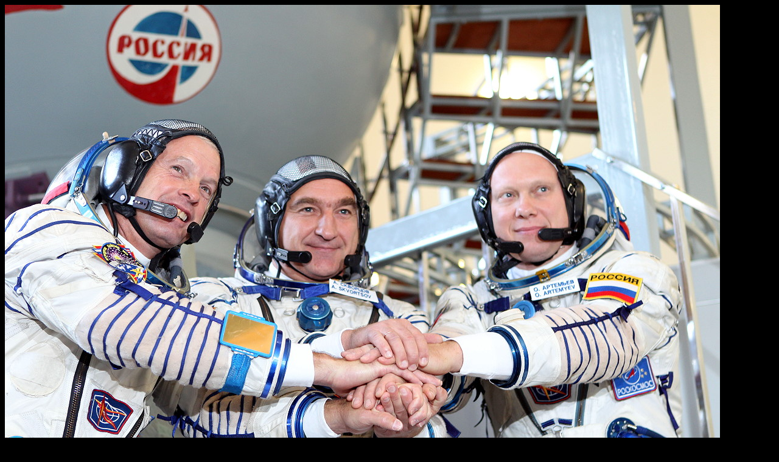

--- FILE ---
content_type: text/html
request_url: http://spacefacts.de/mission/alternate/large/english/soyuz-tma-10m_backup_1.htm
body_size: 930
content:
<!DOCTYPE HTML PUBLIC "-//SoftQuad//DTD HoTMetaL PRO 4.0::19971010::extensions to HTML 4.0//EN" "hmpro4.dtd">
<HTML> 
  <HEAD> 
	 <TITLE>Crew Soyuz TMA-10M (backup)</TITLE>
	 <META NAME="author" CONTENT="Joachim Becker">
	 <META NAME="keywords"
	  CONTENT="Soyuz TMA-10M, Astronaut, cosmonaut, crew photo">
	 <META NAME="description" CONTENT="Crew Soyuz TMA-10M (prime and backup)"> <SCRIPT LANGUAGE="JavaScript" TYPE="text/javascript"
	 SRC="button.js"></SCRIPT><STYLE TYPE="text/css">
body, textarea {
  scrollbar-base-color:#000000;
  scrollbar-3dlight-color:#FFFFFF;
  scrollbar-arrow-color:#FFFFFF;
  scrollbar-darkshadow-color:#000000;
  scrollbar-face-color:#000000;
  scrollbar-highlight-color:#FFFFFF;
  scrollbar-shadow-color:#000000;
  scrollbar-track-color:#FFFFFF;
}
</STYLE> 
  </HEAD> 
  <BODY BGCOLOR="#000000" BGPROPERTIES="FIXED"><IMG
	 SRC="../../photo/soyuz-tma-10m_backup_1.jpg" ALT="Crew Soyuz TMA-10M (backup)"
	 WIDTH="1175" HEIGHT="783" BORDER="0" TITLE="Crew Soyuz TMA-10M (backup)"> 
	 <TABLE WIDTH="100"> 
		<TR> 
		  <TD WIDTH="46"><FONT SIZE="+4" COLOR="#FFFF00">&copy;</FONT></TD> 
		  <TD WIDTH="202" VALIGN="TOP"><A HREF="mailto:mail@spacefacts.de"
			 ONMOUSEOVER="on('image2');" ONMOUSEOUT="off('image2')"><IMG
			 SRC="../../../../graph/logo_black.jpg" WIDTH="174" HEIGHT="124"
			 BORDER="0" NAME="image2"></A></TD> 
		  <TD WIDTH="138" ALIGN="LEFT" VALIGN="TOP"><FONT SIZE="+1"></FONT></TD> 
		  <TD WIDTH="668" ALIGN="LEFT" NOWRAP="NOWRAP" VALIGN="TOP"><FONT
			 SIZE="+1">&nbsp;&nbsp;&nbsp;&nbsp;&nbsp;</FONT> 
			 <P></P><A HREF="http://www.spacefacts.de" TARGET="new window"><IMG
			 SRC="../../../../graph/home.gif" TITLE="Back to homepage SPACEFACTS"
			 WIDTH="203" HEIGHT="61" ONMOUSEOVER="on('image1');" ONMOUSEOUT="off('image1')"
			 NAME="image1" BORDER="0"></A></TD> 
		</TR> 
		<TR> 
		  <TD WIDTH="1054" COLSPAN="4" ALIGN="LEFT" NOWRAP="NOWRAP"></TD> 
		</TR> 
	 </TABLE> </BODY>
</HTML>


--- FILE ---
content_type: text/javascript
request_url: http://spacefacts.de/mission/alternate/large/english/button.js
body_size: 1726
content:

if ((navigator.appVersion.indexOf("2.") != -1 && navigator.appVersion.indexOf("2.") < 3)){
        check = false;
        }
if (((navigator.appVersion.indexOf("3.") != -1 && navigator.appVersion.indexOf("3.") < 3)) && (navigator.appName.indexOf("Explorer") != -1)){
        check = false;
        }
else {
        check = true;
        }
if (check == true){
        image1 = new Image();
        image1.src = "../../../../graph/home.gif";
        image1on = new Image();
        image1on.src = "../../../../graph/home1.gif";
        image1stay = new Image();
        image1stay.src = "../../../../graph/home.gif";

        image2 = new Image();
        image2.src = "../../../../graph/logo_black.jpg";
        image2on = new Image();
        image2on.src = "../../../../graph/logo_black1.jpg";
        image2stay = new Image();
        image2stay.src = "../../../../graph/logo_black.jpg";

         }

imageStay = ""

function imageon(name){
        if (imageStay != name){
                document[name].src = eval(name + "on.src");
        }
}
function imageoff(name){
        if (imageStay != name){
                document[name].src = eval(name + ".src");
        }
}

function on(name){
        if (check == true){
        imageon(name);
        }
}
function off(name){
        if (check == true){
        imageoff(name);
        }
}

function stay(name){
        if (check == true){
        document[name].src = eval(name + "stay.src");
        if (imageStay != name){
                if (imageStay != ""){
                        document[imageStay].src = eval(imageStay + ".src");
                }
        }
        imageStay = name
        }
}
// -->
